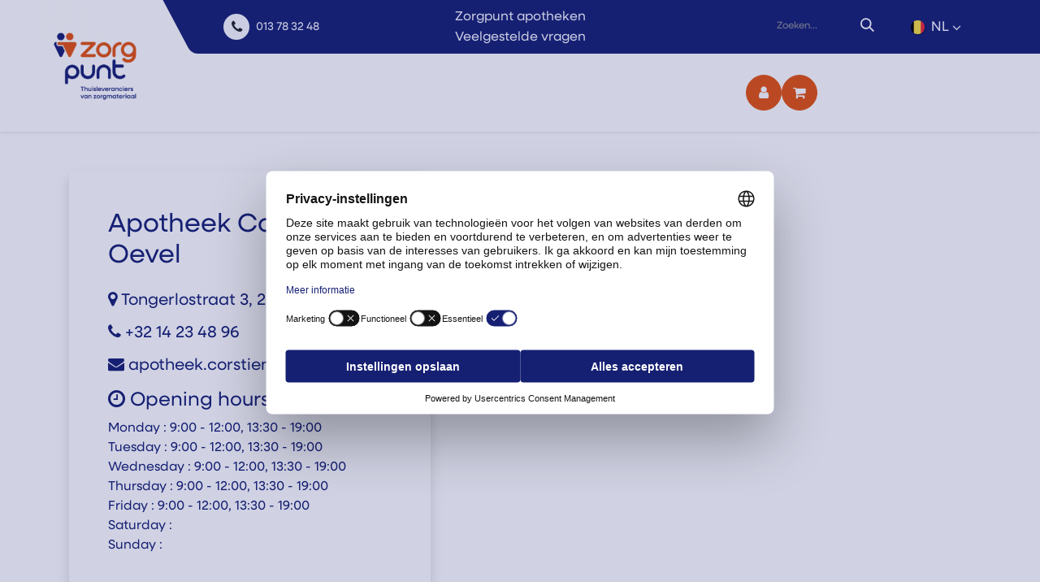

--- FILE ---
content_type: text/html; charset=utf-8
request_url: https://zorgpunt.eu/zorgpunt?id=68
body_size: 7228
content:
<!DOCTYPE html>
<html lang="nl-BE" data-website-id="1" data-main-object="ir.ui.view(9077,)" data-add2cart-redirect="1">
    <head>
        <meta charset="utf-8"/>
        <meta http-equiv="X-UA-Compatible" content="IE=edge"/>
        <meta name="viewport" content="width=device-width, initial-scale=1"/>
        <meta name="generator" content="Odoo"/>
            
            
        
        <link rel="canonical" href="https://www.zorgpunt.eu/zorgpunt"/>
        
        <link rel="preconnect" href="https://fonts.gstatic.com/" crossorigin=""/>
        <title>Apotheek Corstiens Oevel | Thuiszorgmateriaal</title>
        <link type="image/x-icon" rel="shortcut icon" href="/web/image/website/1/favicon?unique=5de4ffe"/>
        <link rel="preload" href="/web/static/src/libs/fontawesome/fonts/fontawesome-webfont.woff2?v=4.7.0" as="font" crossorigin=""/>
        <link type="text/css" rel="stylesheet" href="/web/assets/1/cb1a99f/web.assets_frontend.min.css"/>
        <script id="web.layout.odooscript" type="text/javascript">
            var odoo = {
                csrf_token: "7f475ec688120c79bb2afd2ab575f1ae6cb977e9o1799780030",
                debug: "",
            };
        </script>
            
                <script id="google_tag_code" async="1" src="https://www.googletagmanager.com/gtag/js?id=AW-614804467"></script>
                <script>
                    window.dataLayer = window.dataLayer || [];
                    function gtag(){dataLayer.push(arguments);}
                    
                    
                    
                    gtag('set', 'user_data', {"address": {}});
                    gtag('js', new Date());
                    gtag('config', 'AW-614804467', {"allow_enhanced_conversions": true});
                    gtag('config', 'G-10RRJJ9ZBY', {"allow_enhanced_conversions": true});
                    
                </script>
        <script type="text/javascript">
            odoo.__session_info__ = {"is_admin": false, "is_system": false, "is_public": true, "is_website_user": true, "user_id": false, "is_frontend": true, "profile_session": null, "profile_collectors": null, "profile_params": null, "show_effect": true, "currencies": {"1": {"symbol": "\u20ac", "position": "before", "digits": [69, 2]}, "2": {"symbol": "$", "position": "before", "digits": [69, 2]}}, "bundle_params": {"lang": "nl_BE", "website_id": 1}, "websocket_worker_version": "17.0-3", "translationURL": "/website/translations", "cache_hashes": {"translations": "853134f1faecd424dc021215539cb2abd05346a4"}, "geoip_country_code": null, "geoip_phone_code": null, "lang_url_code": "nl_BE", "turnstile_site_key": "0x4AAAAAAA154qUvLgK8S-CF"};
            if (!/(^|;\s)tz=/.test(document.cookie)) {
                const userTZ = Intl.DateTimeFormat().resolvedOptions().timeZone;
                document.cookie = `tz=${userTZ}; path=/`;
            }
        </script>
        <script type="text/javascript" defer="defer" src="/web/assets/1/691510f/web.assets_frontend_minimal.min.js" onerror="__odooAssetError=1"></script>
        <script type="text/javascript" defer="defer" data-src="/web/assets/1/d4b1e0d/web.assets_frontend_lazy.min.js" onerror="__odooAssetError=1"></script>
        
                    <script>
                        
            
                if (!window.odoo) {
                    window.odoo = {};
                }
                odoo.__session_info__ = Object.assign(odoo.__session_info__ || {}, {
                    livechatData: {
                        isAvailable: true,
                        serverUrl: "https://www.zorgpunt.eu",
                        options: {"header_background_color": "#162073", "button_background_color": "#162073", "title_color": "#FFFFFF", "button_text_color": "#FFFFFF", "button_text": "Heb je een vraag? Chat met ons.", "input_placeholder": false, "default_message": "Hallo! Hoe kan ik je helpen? Vermeld indien beschikbaar ook je order- of factuurnummer.", "channel_name": "Zorgpunt", "channel_id": 1, "websocket_worker_version": "17.0-3", "current_partner_id": null, "default_username": "Bezoeker"},
                    },
                });
            
                    </script>
                
            
                
                <script>
                    (function(w,d,s,l,i){w[l]=w[l]||[];w[l].push({'gtm.start':
                    new Date().getTime(),event:'gtm.js'});var f=d.getElementsByTagName(s)[0],
                    j=d.createElement(s),dl=l!='dataLayer'?'&l='+l:'';j.async=true;j.src=
                    'https://www.googletagmanager.com/gtm.js?id='+i+dl;f.parentNode.insertBefore(j,f);
                    })(window,document,'script','dataLayer','GTM-T2GX5PT');
                </script>
                
        <!-- Google Tag Manager -->
<script>(function(w,d,s,l,i){w[l]=w[l]||[];w[l].push({'gtm.start':
new Date().getTime(),event:'gtm.js'});var f=d.getElementsByTagName(s)[0],
j=d.createElement(s),dl=l!='dataLayer'?'&l='+l:'';j.async=true;j.src=
'https://www.googletagmanager.com/gtm.js?id='+i+dl;f.parentNode.insertBefore(j,f);
})(window,document,'script','dataLayer','GTM-T2GX5PT');</script>
<!-- End Google Tag Manager -->

    </head>
    <body data-cookies-consent-manager="none">


                <noscript><iframe height="0" width="0" style="display:none;visibility:hidden" src="https://www.googletagmanager.com/ns.html?id=GTM-T2GX5PT"></iframe></noscript>
        <div id="wrapwrap" class="   ">
                <header id="top" data-anchor="true" data-name="Header" data-extra-items-toggle-aria-label="Extra items knop" class="   o_header_standard" style=" ">
                    
                <div>
                <div class="tz-preheader o_colored_level o_cc" data-name="Preheader">
                    <div class="container position-relative">
                        <div class="row justify-content-center align-items-center position-relative">
                            <div class="col-12 col-lg-2"></div>
                            <div class="col-lg-3 py-2 d-flex justify-content-start col-8">
                                <ul class="list-inline mb-0 tz-contactus">
                                    <li class="list-inline-item"><a href="tel:013 78 32 48"><i class="fa fa-1x fa-fw fa-phone fa-stack rounded-circle bg-o-color-3 me-1"></i> <span class="fs-6"><span style="font-size: 0.875rem;">013 78 32 48</span></span></a></li>
                                    <li class="list-inline-item"><a href="#" class="dr-live-chat" data-bs-original-title="" title=""><i class="fa fa-fw fa-comment-o fa-stack me-1 rounded-circle fa-1x bg-o-color-3 text-o-color-1"></i><font class="text-o-color-1">​</font> <span class="fs-6"><span style="font-size: 0.875rem;">C​​<font class="bg-o-color-1">​</font>hat</span></span></a></li>
                                </ul>
                            </div>
                            <div class="py-2 d-none d-lg-flex justify-content-end col-lg-4">
                                <ul class="list-undstyled list-inline mb-0">
                                    <li class="list-inline-item fs-6 me-4">
                                        <a href="/zorgpunten" data-bs-original-title="" title="">Zorgpunt apotheken</a></li>&nbsp;<li class="list-inline-item fs-6 me-4">
                                        <a href="/veelgestelde-vragen" data-bs-original-title="" title="">Veelgestelde vragen</a>
                                    </li>
                                </ul>
                                <div class="s_text_block d-flex gap-1 gap-lg-3 align-items-lg-center" data-name="Text">
                                </div>
                            </div>
                            <div class="col-4 col-lg-3 py-2 d-flex justify-content-end">
                                <ul class="list-unstyled mb-0 d-none d-lg-block">
                                    <li class="">
    <form method="get" class="o_searchbar_form o_wait_lazy_js s_searchbar_input " action="/website/search/products_only" data-snippet="s_searchbar_input">
            <div role="search" class="input-group input-group-sm border border-light shadow-none rounded">
        <input type="search" name="search" class="search-query form-control oe_search_box border-0 bg-light rounded bg-o-color-1 ps-3 text-light shadow-none" placeholder="Zoeken..." data-search-type="products_only" data-limit="0" data-display-image="true" data-display-description="true" data-display-extra-link="true" data-display-detail="false" data-order-by="name asc"/>
        <button type="submit" aria-label="Zoek" title="Zoek" class="btn oe_search_button rounded bg-o-color-1 pe-3 shadow-none">
            <i class="oi oi-search"></i>
        </button>
    </div>

            <input name="order" type="hidden" class="o_search_order_by" value="name asc"/>
            
                                        
        </form>
                                    </li>
                                </ul>
                                <ul class="navbar-nav align-items-center gap-2 flex-shrink-0 justify-content-end ps-3 d-none d-lg-block">
                                    
        <li data-name="Language Selector" class="o_header_language_selector ">
        
            <div class="js_language_selector dropdown dropdown d-print-none">
                <button type="button" data-bs-toggle="dropdown" aria-haspopup="true" aria-expanded="true" class="btn border-0 dropdown-toggle btn-outline-secondary d-flex align-items-center w-100">
    <img class="o_lang_flag me-2" src="/base/static/img/country_flags/be.png?height=25" alt=" Nederlands (BE)" loading="lazy"/>
                    <span class="align-middle">NL</span>
                </button>
                <div role="menu" class="dropdown-menu w-100">
                        <a class="dropdown-item js_change_lang active" role="menuitem" href="/zorgpunt?id=68" data-url_code="nl_BE" title=" Nederlands (BE)">
    <img class="o_lang_flag me-2" src="/base/static/img/country_flags/be.png?height=25" alt=" Nederlands (BE)" loading="lazy"/>
                            <span class="align-middle me-auto small">NL</span>
                        </a>
                        <a class="dropdown-item js_change_lang " role="menuitem" href="/en_GB/zorgpunt?id=68" data-url_code="en_GB" title="English (UK)">
    <img class="o_lang_flag me-2" src="/base/static/img/country_flags/gb.png?height=25" alt="English (UK)" loading="lazy"/>
                            <span class="align-middle me-auto small">EN</span>
                        </a>
                        <a class="dropdown-item js_change_lang " role="menuitem" href="/fr_BE/zorgpunt?id=68" data-url_code="fr_BE" title=" Français (BE)">
    <img class="o_lang_flag me-2" src="/base/static/img/country_flags/be.png?height=25" alt=" Français (BE)" loading="lazy"/>
                            <span class="align-middle me-auto small">FR</span>
                        </a>
                </div>
            </div>
        
        </li>
                                </ul>
                                <ul class="list-unstyled mb-0 d-lg-none">
                                    
                                    <li class="">
                                            <div class="modal fade css_editable_mode_hidden" id="o_search_modal" aria-hidden="true" tabindex="-1">
                                                <div class="modal-dialog modal-lg pt-5">
                                                    <div class="modal-content mt-5">
    <form method="get" class="o_searchbar_form o_wait_lazy_js s_searchbar_input " action="/website/search/products_only" data-snippet="s_searchbar_input">
            <div role="search" class="input-group input-group-lg">
        <input type="search" name="search" class="search-query form-control oe_search_box border-0 bg-light None" placeholder="Zoeken..." data-search-type="products_only" data-limit="0" data-display-image="true" data-display-description="true" data-display-extra-link="true" data-display-detail="false" data-order-by="name asc"/>
        <button type="submit" aria-label="Zoek" title="Zoek" class="btn oe_search_button tz-search-icon">
            <i class="oi oi-search"></i>
        </button>
    </div>

            <input name="order" type="hidden" class="o_search_order_by" value="name asc"/>
            
                                                        
        </form>
                                                    </div>
                                                </div>
                                            </div>
                                            <a data-bs-target="#o_search_modal" data-bs-toggle="modal" role="button" title="Zoek" href="#" class="btn rounded-circle p-1 lh-1 bg-o-color-3 o_not_editable">
                                                <i class="oi oi-search fa-stack lh-lg"></i>
                                            </a>
                                    </li>
                                </ul>
                            </div>
                        </div>
                    </div>
                </div>
            </div>
    <nav data-name="Navbar" aria-label="Hoofd" class="navbar navbar-expand-lg navbar-light o_colored_level o_cc d-none d-lg-block shadow-sm ">
        
                <div id="o_main_nav" class="container">
                    
    <a data-name="Navbar Logo" href="/" class="navbar-brand logo ">
            
            <span role="img" aria-label="Logo of Zorgpunt" title="Zorgpunt"><img src="/web/image/website/1/logo/Zorgpunt?unique=5de4ffe" class="img img-fluid" width="95" height="40" alt="Zorgpunt" loading="lazy"/></span>
        </a>
    
                    
    <ul id="top_menu" role="menu" class="nav navbar-nav top_menu o_menu_loading flex-grow-1 justify-content-end me-4">
        
    <li role="presentation" class="nav-item dropdown position-static">
        <a data-bs-toggle="dropdown" href="#" role="menuitem" class="nav-link dropdown-toggle o_mega_menu_toggle  " data-bs-display="static">
            <span>Uitleendienst</span>
        </a>
        <div data-name="Mega Menu" class="dropdown-menu o_mega_menu o_no_parent_editor">
        







































































































































































































































































































































































































































































































































































































































































































































































































































































<section class="s_mega_menu_zorgpunt mm_d_ecommerce_categories bg-white o_colored_level pb32 pt32" style="background-image: none;" data-selected-ids='[{"id":191,"name":"VH / Slapen &amp; wonen","display_name":"VH / Slapen &amp; wonen"},{"id":192,"name":"VH / Mobiliteit","display_name":"VH / Mobiliteit"},{"id":193,"name":"VH / Revalidatie","display_name":"VH / Revalidatie"},{"id":194,"name":"VH / Personenalarmen","display_name":"VH / Personenalarmen"},{"id":195,"name":"VH / Spuitaandrijver","display_name":"VH / Spuitaandrijver"}]'>
            <div class="mm_d_ecommerce_categories_container o_not_editable container-fluid"></div>
        </section></div>
        
    </li>
    <li role="presentation" class="nav-item dropdown position-static">
        <a data-bs-toggle="dropdown" href="#" role="menuitem" class="nav-link dropdown-toggle o_mega_menu_toggle  " data-bs-display="static">
            <span>Verkoop</span>
        </a>
        <div data-name="Mega Menu" class="dropdown-menu o_mega_menu o_no_parent_editor">
        






































































































































































































































































































































































































































































































































































































































































































































































































































































<section class="s_mega_menu_zorgpunt mm_d_ecommerce_categories bg-white o_colored_level pt32 pb32" style="background-image: none;" data-selected-ids='[{"id":204,"name":"VK / Slaapcomfort","display_name":"VK / Slaapcomfort"},{"id":189,"name":"VK / Comfortabel zitten","display_name":"VK / Comfortabel zitten"},{"id":205,"name":"VK / Toilet en badkamer","display_name":"VK / Toilet en badkamer"},{"id":202,"name":"VK / Mobiliteit","display_name":"VK / Mobiliteit"},{"id":201,"name":"VK / Patiëntenliften en transferhulp","display_name":"VK / Patiëntenliften en transferhulp"},{"id":203,"name":"VK / Revalidatie","display_name":"VK / Revalidatie"},{"id":188,"name":"VK / Veilig wonen","display_name":"VK / Veilig wonen"}]'>
            <div class="mm_d_ecommerce_categories_container o_not_editable container-fluid"></div>
        </section></div>
        
    </li>
    <li role="presentation" class="nav-item">
        <a role="menuitem" href="/contactus" class="nav-link ">
            <span>Contact</span>
        </a>
    </li>
                    
    </ul>
                    <ul class="o_header_sales_one_right_col navbar-nav align-items-center gap-1">
                        <li class=" o_no_autohide_item">
                            <a class="btn btn-secondary rounded-circle p-1 o_navlink_background" href="/web/login"><i class="fa fa-user fa-stack"></i></a>
                        </li>
                        
        
        
        
            <li class=" divider d-none"></li> 
            <li class="o_wsale_my_cart  ">
                <a href="/shop/cart" aria-label="eCommerce winkelmandje" class="btn btn-secondary position-relative rounded-circle p-1 o_navlink_background">
                    <div class="">
                        <i class="fa fa-shopping-cart fa-stack"></i>
                        <sup class="my_cart_quantity badge text-bg-primary position-absolute top-0 end-0 mt-n1 me-n1 rounded-pill d-none" data-order-id="">0</sup>
                    </div>
                </a>
            </li>
        
                    </ul>
                </div>
            
    </nav>
    <nav data-name="Navbar" aria-label="Mobile" class="navbar  navbar-light o_colored_level o_cc o_header_mobile d-block d-lg-none shadow-sm px-0 ">
        

            <div class="o_main_nav container flex-wrap justify-content-between">
                
    <a data-name="Navbar Logo" href="/" class="navbar-brand logo ">
            
            <span role="img" aria-label="Logo of Zorgpunt" title="Zorgpunt"><img src="/web/image/website/1/logo/Zorgpunt?unique=5de4ffe" class="img img-fluid" width="95" height="40" alt="Zorgpunt" loading="lazy"/></span>
        </a>
    
                <ul class="o_header_mobile_buttons_wrap navbar-nav flex-row align-items-center gap-2 mb-0">
                    <li class=" o_no_autohide_item">
                        <a class="btn btn-secondary rounded-circle p-1 o_navlink_background" href="/web/login"><i class="fa fa-user fa-stack"></i></a>
                    </li>
        
            <li class=" divider d-none"></li> 
            <li class="o_wsale_my_cart  ">
                <a href="/shop/cart" aria-label="eCommerce winkelmandje" class="o_navlink_background_hover btn btn-secondary position-relative rounded-circle border-0 p-1">
                    <div class="">
                        <i class="fa fa-shopping-cart fa-stack"></i>
                        <sup class="my_cart_quantity badge text-bg-primary position-absolute top-0 end-0 mt-n1 me-n1 rounded-pill d-none" data-order-id="">0</sup>
                    </div>
                </a>
            </li>
        
                    <li class="o_not_editable">
                        <button class="nav-link btn me-auto p-2 o_not_editable shadow-none" type="button" data-bs-toggle="offcanvas" data-bs-target="#top_menu_collapse_mobile" aria-controls="top_menu_collapse_mobile" aria-expanded="false" aria-label="Navigatie aan/uitzetten">
                            <span class="navbar-toggler-icon"></span>
                        </button>
                    </li>
                </ul>
                <div id="top_menu_collapse_mobile" class="offcanvas offcanvas-end o_navbar_mobile">
                    <div class="offcanvas-header justify-content-end o_not_editable">
                        <button type="button" class="nav-link btn-close" data-bs-dismiss="offcanvas" aria-label="Afsluiten"></button>
                    </div>
                    <div class="offcanvas-body d-flex flex-column justify-content-between h-100 w-100">
                        <ul class="navbar-nav">
                            
                            
        <li class="">
    <form method="get" class="o_searchbar_form o_wait_lazy_js s_searchbar_input " action="/website/search" data-snippet="s_searchbar_input">
            <div role="search" class="input-group mb-3">
        <input type="search" name="search" class="search-query form-control oe_search_box border-0 bg-light rounded-start-pill text-bg-light ps-3" placeholder="Zoeken..." data-search-type="all" data-limit="0" data-display-image="true" data-display-description="true" data-display-extra-link="true" data-display-detail="true" data-order-by="name asc"/>
        <button type="submit" aria-label="Zoek" title="Zoek" class="btn oe_search_button rounded-end-pill bg-o-color-3 pe-3">
            <i class="oi oi-search"></i>
        </button>
    </div>

            <input name="order" type="hidden" class="o_search_order_by" value="name asc"/>
            
    
        </form>
        </li>
                            
    <ul role="menu" class="nav navbar-nav top_menu  ">
        

                                
    <li role="presentation" class="nav-item dropdown position-static">
        <a data-bs-toggle="dropdown" href="#" role="menuitem" class="nav-link dropdown-toggle o_mega_menu_toggle  d-flex justify-content-between align-items-center" data-bs-display="static">
            <span>Uitleendienst</span>
        </a>
        
    </li>
    <li role="presentation" class="nav-item dropdown position-static">
        <a data-bs-toggle="dropdown" href="#" role="menuitem" class="nav-link dropdown-toggle o_mega_menu_toggle  d-flex justify-content-between align-items-center" data-bs-display="static">
            <span>Verkoop</span>
        </a>
        
    </li>
    <li role="presentation" class="nav-item">
        <a role="menuitem" href="/contactus" class="nav-link ">
            <span>Contact</span>
        </a>
    </li>
                            
    </ul>
                        </ul>
                        <ul class="navbar-nav gap-2 mt-3 w-100">
                            
            <li class=" o_no_autohide_item">
                <a href="/web/login" class="btn btn-outline-secondary w-100">Aanmelden</a>
            </li>
                            
        
        
                            
        <li data-name="Language Selector" class="o_header_language_selector ">
        
            <div class="js_language_selector dropup dropdown d-print-none">
                <button type="button" data-bs-toggle="dropdown" aria-haspopup="true" aria-expanded="true" class="btn border-0 dropdown-toggle btn-outline-secondary d-flex align-items-center w-100 px-2">
                    <span class="align-middle me-auto small"> Nederlands (BE)</span>
                </button>
                <div role="menu" class="dropdown-menu w-100">
                        <a class="dropdown-item js_change_lang active" role="menuitem" href="/zorgpunt?id=68" data-url_code="nl_BE" title=" Nederlands (BE)">
                            <span class="me-auto small"> Nederlands (BE)</span>
                        </a>
                        <a class="dropdown-item js_change_lang " role="menuitem" href="/en_GB/zorgpunt?id=68" data-url_code="en_GB" title="English (UK)">
                            <span class="me-auto small">English (UK)</span>
                        </a>
                        <a class="dropdown-item js_change_lang " role="menuitem" href="/fr_BE/zorgpunt?id=68" data-url_code="fr_BE" title=" Français (BE)">
                            <span class="me-auto small"> Français (BE)</span>
                        </a>
                </div>
            </div>
        
        </li>
                        </ul>
                    </div>
                </div>
            </div>
        
    </nav>
        
        </header>
                <main>
                    
            <div id="wrap">
                <div class="oe_structure">
                        <script async="async" src="https://maps.googleapis.com/maps/api/js?key=AIzaSyCoSXUwYjG8vecbiW-JyL3n1woV3ke-CvM&amp;libraries=geometry"></script>
                        <div class="container dr_pharmacy_description my-5" data-id="68" data-latitude="51.135572" data-longitude="4.904361">
                            <div class="row">
                                <div class="col-lg-5">
                                    <div class="pharmacy_info border p-lg-5 p-4 shadow rounded">
                                        <div class="pharmacy_info_text">
                                            <h3 class="mb-4">Apotheek Corstiens Oevel</h3>
                                            <div class="h5 mb-3">
                                                <i class="fa fa-map-marker text-primary"></i>
                                                Tongerlostraat 3,
                                                2260,
                                                Oevel
                                                <a target="_blank" class="text-decoration-none" href="https://www.google.com/maps/search/Tongerlostraat 3,2260,Oevel/">
                                                    <i class="fa fa-external-link text-secondary"></i>
                                                </a>
                                            </div>


                                            <div class="h5 mb-3">
                                                <a class="text-primary" href="tel:+32 14 23 48 96">
                                                    <i class="fa fa-phone text-primary"></i> +32 14 23 48 96
                                                </a>
                                            </div>

                                            <div class="text-primary h5 mb-3">
                                                <i class="fa fa-envelope text-primary"></i>
                                                apotheek.corstiens@skynet.be
                                                <a class="text-decoration-none" href="mailto:apotheek.corstiens@skynet.be">
                                                    <i class="fa fa-external-link text-secondary"></i>
                                                </a>
                                            </div>

                                            <h4 class="pharmacy_schedule_title"><i class="fa fa-clock-o"></i> Opening hours</h4>
                                            <ul class="pharmacy_schedule_time mb-0">
                                                <li>
                                                    <span>Monday : </span>
                                                    <span>9:00 - 12:00, 13:30 - 19:00</span>
                                                </li>
                                                <li>
                                                    <span>Tuesday : </span>
                                                    <span>9:00 - 12:00, 13:30 - 19:00</span>
                                                </li>
                                                <li>
                                                    <span>Wednesday : </span>
                                                    <span>9:00 - 12:00, 13:30 - 19:00</span>
                                                </li>
                                                <li>
                                                    <span>Thursday : </span>
                                                    <span>9:00 - 12:00, 13:30 - 19:00</span>
                                                </li>
                                                <li>
                                                    <span>Friday : </span>
                                                    <span>9:00 - 12:00, 13:30 - 19:00</span>
                                                </li>
                                                <li>
                                                    <span>Saturday : </span>
                                                    
                                                </li>
                                                <li>
                                                    <span>Sunday : </span>
                                                    
                                                </li>
                                            </ul>
                                        </div>
                                    </div>
                                </div>
                                <div class="col-lg-7 dr_pharmacy_container_map">
                                    <div id="ot-google-map" class="rounded" style="height: 500px;"></div>
                                </div>
                            </div>
                        </div>
                </div>
            </div>
        
        <div id="o_shared_blocks" class="oe_unremovable"></div>
                </main>
                <footer id="bottom" data-anchor="true" data-name="Footer" class="o_footer o_colored_level o_cc ">
                    <div id="footer" class="oe_structure oe_structure_solo">
                <section class="s_text_block pt80 pb32" data-snippet="s_text_block" data-name="Text" style="background-image: none;">
                    <div class="container">
                        <div class="row">
                            <div class="col-lg-4 mb-4 o_colored_level">
                                <div class="d-flex">
                                    <a href="/" class="o_footer_logo logo">
                                        <img src="/theme_zorgpunt/static/src/img/footer_icon.png" class="img-fluid me-3" aria-label="Logo van MijnBedrijf" title="MijnBedrijf" role="img" loading="lazy"/>
                                    </a>
                                    <div class="flex-grow-1">
                                        <p class="lead">
                                            We zijn elke werkdag bereikbaar tussen 9u en 17u.&nbsp;In het weekend zijn we bereikbaar voor urgente bestellingen.
                                        </p>
                                        <div class="d-flex gap-2 mt-4">
                                            <button class="btn btn-light">
                                                <i class="fa fa-phone" contenteditable="false">​</i> 013 78 32 48
                                            </button>
                                            <button class="btn btn-light dr-live-chat">
                                                <i class="fa fa-comment-o" contenteditable="false">​</i> Chat
                                            </button>
                                        </div>
                                    </div>
                                </div>
                            </div>
                            <div class="col-lg-3 offset-lg-2 mb-4 o_colored_level">
                                <ul class="list-unstyled">
                                    <li class="my-2"><a href="/over-zorgpunt">Over Zorgpunt</a></li>
                                    <li class="my-2"><a href="/blog">Zorggids</a></li><li class="my-2"><a href="/veelgestelde-vragen" data-bs-original-title="" title="">Veelgestelde vragen</a><br/></li>
                                    <li class="my-2"><a href="/contactus" data-bs-original-title="" title="">Contact</a><br/></li>
                                    <li class="my-2"><a href="/algemene-voorwaarden" data-bs-original-title="" title="">Algemene voorwaarden</a><br/></li>
                                </ul>
                            </div>
                            <div class="col-lg-3 mb-4 o_colored_level">
                                Blijf op de hoogte van thuiszorgnieuws, relevante producten en meer.
                                <div class="s_newsletter_list js_subscribe mt-2" data-vxml="001" data-list-id="0" data-name="Newsletter Form">
                                    <div class="input-group">
                                        <input type="email" name="email" class="js_subscribe_value form-control bg-transparent border-0 border-bottom border-light text-white px-0 shadow-none" placeholder="E-mail"/>
                                        <a role="button" href="#" class="btn btn-link js_subscribe_btn o_submit border-0 border-bottom border-light"><i class="fa fa-send-o" contenteditable="false">​</i></a>
                                        <a role="button" href="#" class="btn btn-success js_subscribed_btn d-none o_submit" disabled="disabled">Bedankt</a>
                                    </div>
                                </div>
                                <div class="s_social_media o_not_editable no_icon_color mt-5" data-snippet="s_social_media" data-name="Social Media">
                                    <h5 class="s_social_media_title d-none">Follow Us On</h5>
<a href="/website/social/facebook" class="s_social_media_facebook" target="_blank">
                                        <i class="fa fa-facebook o_editable_media rounded-empty-circle shadow-sm" contenteditable="false">​</i>
                                    </a>
<a href="/website/social/instagram" class="s_social_media_instagram" target="_blank">
                                        <i class="fa fa-instagram o_editable_media rounded-empty-circle shadow-sm" contenteditable="false">​</i>
                                    </a>
<a href="/website/social/linkedin" class="s_social_media_linkedin" target="_blank" aria-label="LinkedIn">
                                        <i class="fa o_editable_media rounded-empty-circle shadow-sm fa-linkedin" contenteditable="false">​</i>
                                    </a>
</div>
                            </div>
                        </div>
                    </div>
                </section>
            </div>
        <div class="o_footer_copyright o_colored_level o_cc tz-custom-copyright" data-name="Copyright">
            <div class="container">
                <div class="row">
                    <div class="col-12">
                        <div class="my-2 text-lg-end">
                            Copyright © Zorgpunt</div>
                    </div>
                </div>
            </div>
                    </div>
                </footer>
            </div>
            <script id="plausible_script" name="plausible" defer="defer" data-domain="zorgpunt.eu" src="https://plausible.io/js/plausible.js"></script>
        <!-- Google Tag Manager (noscript) -->
<noscript><iframe src="https://www.googletagmanager.com/ns.html?id=GTM-T2GX5PT"
height="0" width="0" style="display:none;visibility:hidden"></iframe></noscript>
<!-- End Google Tag Manager (noscript) -->
        </body>
</html>